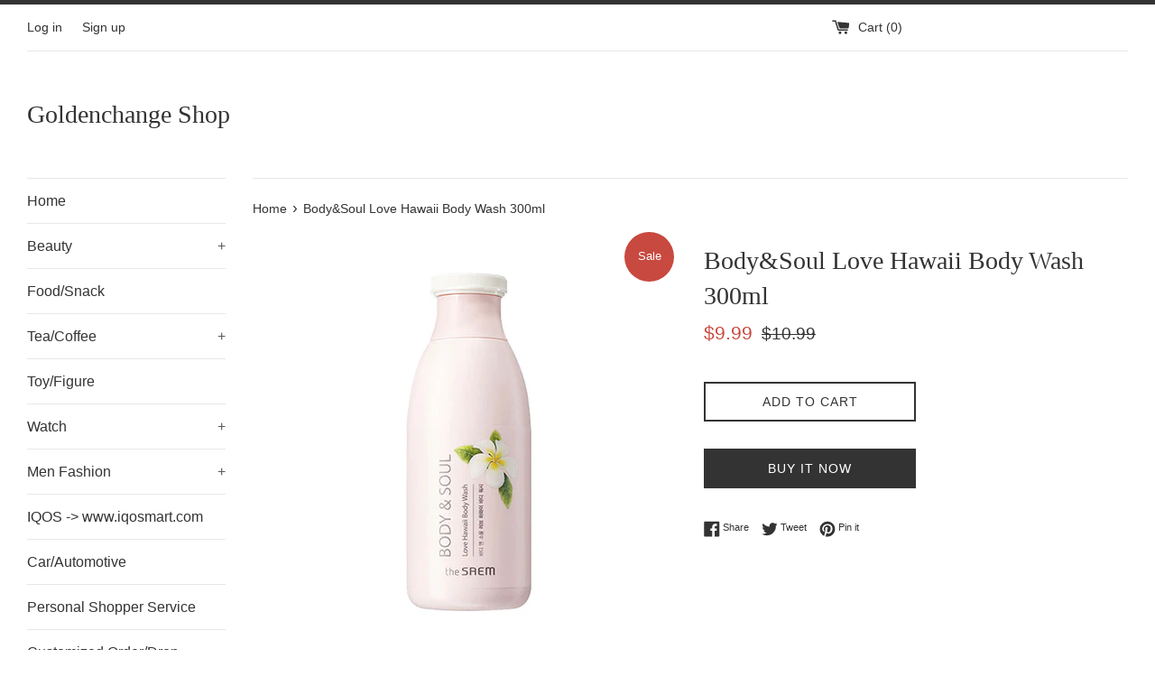

--- FILE ---
content_type: text/html; charset=utf-8
request_url: https://www.goldenchangeshop.com/products/8919
body_size: 15593
content:
<!doctype html>
<html class="supports-no-js" lang="en">
<head>
  <meta charset="utf-8">
  <meta http-equiv="X-UA-Compatible" content="IE=edge,chrome=1">
  <meta name="viewport" content="width=device-width,initial-scale=1">
  <meta name="theme-color" content="">
  <link rel="canonical" href="https://www.goldenchangeshop.com/products/8919">

  

  <title>
  Body&amp;Soul Love Hawaii Body Wash 300ml &ndash; Goldenchange Shop
  </title>

  
    <meta name="description" content="">
  

  <!-- /snippets/social-meta-tags.liquid -->




<meta property="og:site_name" content="Goldenchange Shop">
<meta property="og:url" content="https://www.goldenchangeshop.com/products/8919">
<meta property="og:title" content="Body&amp;Soul Love Hawaii Body Wash 300ml">
<meta property="og:type" content="product">
<meta property="og:description" content="iqos,heets,heatstick,ploom,tech,glo,japan,shiseido, iluma, terea">

  <meta property="og:price:amount" content="9.99">
  <meta property="og:price:currency" content="USD">

<meta property="og:image" content="http://www.goldenchangeshop.com/cdn/shop/products/341e30947a4eb110b621c525f3e031e9_90986879-7cc8-4425-a663-fd4bfc5dc6d0_1200x1200.jpg?v=1609848028">
<meta property="og:image:secure_url" content="https://www.goldenchangeshop.com/cdn/shop/products/341e30947a4eb110b621c525f3e031e9_90986879-7cc8-4425-a663-fd4bfc5dc6d0_1200x1200.jpg?v=1609848028">


<meta name="twitter:card" content="summary_large_image">
<meta name="twitter:title" content="Body&amp;Soul Love Hawaii Body Wash 300ml">
<meta name="twitter:description" content="iqos,heets,heatstick,ploom,tech,glo,japan,shiseido, iluma, terea">


  <script>
    document.documentElement.className = document.documentElement.className.replace('supports-no-js', 'supports-js');

    var theme = {
      mapStrings: {
        addressError: "Error looking up that address",
        addressNoResults: "No results for that address",
        addressQueryLimit: "You have exceeded the Google API usage limit. Consider upgrading to a \u003ca href=\"https:\/\/developers.google.com\/maps\/premium\/usage-limits\"\u003ePremium Plan\u003c\/a\u003e.",
        authError: "There was a problem authenticating your Google Maps account."
      }
    }
  </script>

  <link href="//www.goldenchangeshop.com/cdn/shop/t/3/assets/theme.scss.css?v=76863691947884198381759260737" rel="stylesheet" type="text/css" media="all" />

  <script>window.performance && window.performance.mark && window.performance.mark('shopify.content_for_header.start');</script><meta name="google-site-verification" content="h4VZDxmZ2x76Q5LN9FBHiEIiItOsAFNc6Bqg1kHd-gQ">
<meta id="shopify-digital-wallet" name="shopify-digital-wallet" content="/46006141096/digital_wallets/dialog">
<link rel="alternate" hreflang="x-default" href="https://www.goldenchangeshop.com/products/8919">
<link rel="alternate" hreflang="en" href="https://www.goldenchangeshop.com/products/8919">
<link rel="alternate" hreflang="ar" href="https://www.goldenchangeshop.com/ar/products/8919">
<link rel="alternate" type="application/json+oembed" href="https://www.goldenchangeshop.com/products/8919.oembed">
<script async="async" src="/checkouts/internal/preloads.js?locale=en-US"></script>
<script id="shopify-features" type="application/json">{"accessToken":"266de0860ecb45e93e3629e23cb60e4a","betas":["rich-media-storefront-analytics"],"domain":"www.goldenchangeshop.com","predictiveSearch":true,"shopId":46006141096,"locale":"en"}</script>
<script>var Shopify = Shopify || {};
Shopify.shop = "gch1.myshopify.com";
Shopify.locale = "en";
Shopify.currency = {"active":"USD","rate":"1.0"};
Shopify.country = "US";
Shopify.theme = {"name":"Simple","id":108275138728,"schema_name":"Simple","schema_version":"12.0.1","theme_store_id":578,"role":"main"};
Shopify.theme.handle = "null";
Shopify.theme.style = {"id":null,"handle":null};
Shopify.cdnHost = "www.goldenchangeshop.com/cdn";
Shopify.routes = Shopify.routes || {};
Shopify.routes.root = "/";</script>
<script type="module">!function(o){(o.Shopify=o.Shopify||{}).modules=!0}(window);</script>
<script>!function(o){function n(){var o=[];function n(){o.push(Array.prototype.slice.apply(arguments))}return n.q=o,n}var t=o.Shopify=o.Shopify||{};t.loadFeatures=n(),t.autoloadFeatures=n()}(window);</script>
<script id="shop-js-analytics" type="application/json">{"pageType":"product"}</script>
<script defer="defer" async type="module" src="//www.goldenchangeshop.com/cdn/shopifycloud/shop-js/modules/v2/client.init-shop-cart-sync_BdyHc3Nr.en.esm.js"></script>
<script defer="defer" async type="module" src="//www.goldenchangeshop.com/cdn/shopifycloud/shop-js/modules/v2/chunk.common_Daul8nwZ.esm.js"></script>
<script type="module">
  await import("//www.goldenchangeshop.com/cdn/shopifycloud/shop-js/modules/v2/client.init-shop-cart-sync_BdyHc3Nr.en.esm.js");
await import("//www.goldenchangeshop.com/cdn/shopifycloud/shop-js/modules/v2/chunk.common_Daul8nwZ.esm.js");

  window.Shopify.SignInWithShop?.initShopCartSync?.({"fedCMEnabled":true,"windoidEnabled":true});

</script>
<script>(function() {
  var isLoaded = false;
  function asyncLoad() {
    if (isLoaded) return;
    isLoaded = true;
    var urls = ["https:\/\/smart-age-verification.herokuapp.com\/assets\/ageverify.js?shop=gch1.myshopify.com"];
    for (var i = 0; i < urls.length; i++) {
      var s = document.createElement('script');
      s.type = 'text/javascript';
      s.async = true;
      s.src = urls[i];
      var x = document.getElementsByTagName('script')[0];
      x.parentNode.insertBefore(s, x);
    }
  };
  if(window.attachEvent) {
    window.attachEvent('onload', asyncLoad);
  } else {
    window.addEventListener('load', asyncLoad, false);
  }
})();</script>
<script id="__st">var __st={"a":46006141096,"offset":32400,"reqid":"2272409c-4c48-47e2-8f8b-029100812328-1768998574","pageurl":"www.goldenchangeshop.com\/products\/8919","u":"bc783b1af8ae","p":"product","rtyp":"product","rid":6175725191336};</script>
<script>window.ShopifyPaypalV4VisibilityTracking = true;</script>
<script id="captcha-bootstrap">!function(){'use strict';const t='contact',e='account',n='new_comment',o=[[t,t],['blogs',n],['comments',n],[t,'customer']],c=[[e,'customer_login'],[e,'guest_login'],[e,'recover_customer_password'],[e,'create_customer']],r=t=>t.map((([t,e])=>`form[action*='/${t}']:not([data-nocaptcha='true']) input[name='form_type'][value='${e}']`)).join(','),a=t=>()=>t?[...document.querySelectorAll(t)].map((t=>t.form)):[];function s(){const t=[...o],e=r(t);return a(e)}const i='password',u='form_key',d=['recaptcha-v3-token','g-recaptcha-response','h-captcha-response',i],f=()=>{try{return window.sessionStorage}catch{return}},m='__shopify_v',_=t=>t.elements[u];function p(t,e,n=!1){try{const o=window.sessionStorage,c=JSON.parse(o.getItem(e)),{data:r}=function(t){const{data:e,action:n}=t;return t[m]||n?{data:e,action:n}:{data:t,action:n}}(c);for(const[e,n]of Object.entries(r))t.elements[e]&&(t.elements[e].value=n);n&&o.removeItem(e)}catch(o){console.error('form repopulation failed',{error:o})}}const l='form_type',E='cptcha';function T(t){t.dataset[E]=!0}const w=window,h=w.document,L='Shopify',v='ce_forms',y='captcha';let A=!1;((t,e)=>{const n=(g='f06e6c50-85a8-45c8-87d0-21a2b65856fe',I='https://cdn.shopify.com/shopifycloud/storefront-forms-hcaptcha/ce_storefront_forms_captcha_hcaptcha.v1.5.2.iife.js',D={infoText:'Protected by hCaptcha',privacyText:'Privacy',termsText:'Terms'},(t,e,n)=>{const o=w[L][v],c=o.bindForm;if(c)return c(t,g,e,D).then(n);var r;o.q.push([[t,g,e,D],n]),r=I,A||(h.body.append(Object.assign(h.createElement('script'),{id:'captcha-provider',async:!0,src:r})),A=!0)});var g,I,D;w[L]=w[L]||{},w[L][v]=w[L][v]||{},w[L][v].q=[],w[L][y]=w[L][y]||{},w[L][y].protect=function(t,e){n(t,void 0,e),T(t)},Object.freeze(w[L][y]),function(t,e,n,w,h,L){const[v,y,A,g]=function(t,e,n){const i=e?o:[],u=t?c:[],d=[...i,...u],f=r(d),m=r(i),_=r(d.filter((([t,e])=>n.includes(e))));return[a(f),a(m),a(_),s()]}(w,h,L),I=t=>{const e=t.target;return e instanceof HTMLFormElement?e:e&&e.form},D=t=>v().includes(t);t.addEventListener('submit',(t=>{const e=I(t);if(!e)return;const n=D(e)&&!e.dataset.hcaptchaBound&&!e.dataset.recaptchaBound,o=_(e),c=g().includes(e)&&(!o||!o.value);(n||c)&&t.preventDefault(),c&&!n&&(function(t){try{if(!f())return;!function(t){const e=f();if(!e)return;const n=_(t);if(!n)return;const o=n.value;o&&e.removeItem(o)}(t);const e=Array.from(Array(32),(()=>Math.random().toString(36)[2])).join('');!function(t,e){_(t)||t.append(Object.assign(document.createElement('input'),{type:'hidden',name:u})),t.elements[u].value=e}(t,e),function(t,e){const n=f();if(!n)return;const o=[...t.querySelectorAll(`input[type='${i}']`)].map((({name:t})=>t)),c=[...d,...o],r={};for(const[a,s]of new FormData(t).entries())c.includes(a)||(r[a]=s);n.setItem(e,JSON.stringify({[m]:1,action:t.action,data:r}))}(t,e)}catch(e){console.error('failed to persist form',e)}}(e),e.submit())}));const S=(t,e)=>{t&&!t.dataset[E]&&(n(t,e.some((e=>e===t))),T(t))};for(const o of['focusin','change'])t.addEventListener(o,(t=>{const e=I(t);D(e)&&S(e,y())}));const B=e.get('form_key'),M=e.get(l),P=B&&M;t.addEventListener('DOMContentLoaded',(()=>{const t=y();if(P)for(const e of t)e.elements[l].value===M&&p(e,B);[...new Set([...A(),...v().filter((t=>'true'===t.dataset.shopifyCaptcha))])].forEach((e=>S(e,t)))}))}(h,new URLSearchParams(w.location.search),n,t,e,['guest_login'])})(!0,!0)}();</script>
<script integrity="sha256-4kQ18oKyAcykRKYeNunJcIwy7WH5gtpwJnB7kiuLZ1E=" data-source-attribution="shopify.loadfeatures" defer="defer" src="//www.goldenchangeshop.com/cdn/shopifycloud/storefront/assets/storefront/load_feature-a0a9edcb.js" crossorigin="anonymous"></script>
<script data-source-attribution="shopify.dynamic_checkout.dynamic.init">var Shopify=Shopify||{};Shopify.PaymentButton=Shopify.PaymentButton||{isStorefrontPortableWallets:!0,init:function(){window.Shopify.PaymentButton.init=function(){};var t=document.createElement("script");t.src="https://www.goldenchangeshop.com/cdn/shopifycloud/portable-wallets/latest/portable-wallets.en.js",t.type="module",document.head.appendChild(t)}};
</script>
<script data-source-attribution="shopify.dynamic_checkout.buyer_consent">
  function portableWalletsHideBuyerConsent(e){var t=document.getElementById("shopify-buyer-consent"),n=document.getElementById("shopify-subscription-policy-button");t&&n&&(t.classList.add("hidden"),t.setAttribute("aria-hidden","true"),n.removeEventListener("click",e))}function portableWalletsShowBuyerConsent(e){var t=document.getElementById("shopify-buyer-consent"),n=document.getElementById("shopify-subscription-policy-button");t&&n&&(t.classList.remove("hidden"),t.removeAttribute("aria-hidden"),n.addEventListener("click",e))}window.Shopify?.PaymentButton&&(window.Shopify.PaymentButton.hideBuyerConsent=portableWalletsHideBuyerConsent,window.Shopify.PaymentButton.showBuyerConsent=portableWalletsShowBuyerConsent);
</script>
<script>
  function portableWalletsCleanup(e){e&&e.src&&console.error("Failed to load portable wallets script "+e.src);var t=document.querySelectorAll("shopify-accelerated-checkout .shopify-payment-button__skeleton, shopify-accelerated-checkout-cart .wallet-cart-button__skeleton"),e=document.getElementById("shopify-buyer-consent");for(let e=0;e<t.length;e++)t[e].remove();e&&e.remove()}function portableWalletsNotLoadedAsModule(e){e instanceof ErrorEvent&&"string"==typeof e.message&&e.message.includes("import.meta")&&"string"==typeof e.filename&&e.filename.includes("portable-wallets")&&(window.removeEventListener("error",portableWalletsNotLoadedAsModule),window.Shopify.PaymentButton.failedToLoad=e,"loading"===document.readyState?document.addEventListener("DOMContentLoaded",window.Shopify.PaymentButton.init):window.Shopify.PaymentButton.init())}window.addEventListener("error",portableWalletsNotLoadedAsModule);
</script>

<script type="module" src="https://www.goldenchangeshop.com/cdn/shopifycloud/portable-wallets/latest/portable-wallets.en.js" onError="portableWalletsCleanup(this)" crossorigin="anonymous"></script>
<script nomodule>
  document.addEventListener("DOMContentLoaded", portableWalletsCleanup);
</script>

<link id="shopify-accelerated-checkout-styles" rel="stylesheet" media="screen" href="https://www.goldenchangeshop.com/cdn/shopifycloud/portable-wallets/latest/accelerated-checkout-backwards-compat.css" crossorigin="anonymous">
<style id="shopify-accelerated-checkout-cart">
        #shopify-buyer-consent {
  margin-top: 1em;
  display: inline-block;
  width: 100%;
}

#shopify-buyer-consent.hidden {
  display: none;
}

#shopify-subscription-policy-button {
  background: none;
  border: none;
  padding: 0;
  text-decoration: underline;
  font-size: inherit;
  cursor: pointer;
}

#shopify-subscription-policy-button::before {
  box-shadow: none;
}

      </style>

<script>window.performance && window.performance.mark && window.performance.mark('shopify.content_for_header.end');</script>

  <script src="//www.goldenchangeshop.com/cdn/shop/t/3/assets/jquery-1.11.0.min.js?v=32460426840832490021597268323" type="text/javascript"></script>
  <script src="//www.goldenchangeshop.com/cdn/shop/t/3/assets/modernizr.min.js?v=44044439420609591321597268324" type="text/javascript"></script>

  <script src="//www.goldenchangeshop.com/cdn/shop/t/3/assets/lazysizes.min.js?v=155223123402716617051597268324" async="async"></script>

  

<script>let transcy_apiURI = "https://api.transcy.io/api";let transcy_productId = "6175725191336";let transcy_currenciesPaymentPublish = [];let transcy_curencyDefault = "USD";transcy_currenciesPaymentPublish.push("USD");let transcy_shopifyLocales = [{"shop_locale":{"locale":"en","enabled":true,"primary":true,"published":true}},{"shop_locale":{"locale":"ar","enabled":true,"primary":false,"published":true}}];</script> 
 <link rel="stylesheet" href="https://tc.cdnhub.co/store/assets/css/main.css?v=3.6_1629990083">  
  
  <script src="https://tc.cdnhub.co/store/assets/js/v2/main.js?v=3.6_1629990083" defer></script>
 
 <link href="https://monorail-edge.shopifysvc.com" rel="dns-prefetch">
<script>(function(){if ("sendBeacon" in navigator && "performance" in window) {try {var session_token_from_headers = performance.getEntriesByType('navigation')[0].serverTiming.find(x => x.name == '_s').description;} catch {var session_token_from_headers = undefined;}var session_cookie_matches = document.cookie.match(/_shopify_s=([^;]*)/);var session_token_from_cookie = session_cookie_matches && session_cookie_matches.length === 2 ? session_cookie_matches[1] : "";var session_token = session_token_from_headers || session_token_from_cookie || "";function handle_abandonment_event(e) {var entries = performance.getEntries().filter(function(entry) {return /monorail-edge.shopifysvc.com/.test(entry.name);});if (!window.abandonment_tracked && entries.length === 0) {window.abandonment_tracked = true;var currentMs = Date.now();var navigation_start = performance.timing.navigationStart;var payload = {shop_id: 46006141096,url: window.location.href,navigation_start,duration: currentMs - navigation_start,session_token,page_type: "product"};window.navigator.sendBeacon("https://monorail-edge.shopifysvc.com/v1/produce", JSON.stringify({schema_id: "online_store_buyer_site_abandonment/1.1",payload: payload,metadata: {event_created_at_ms: currentMs,event_sent_at_ms: currentMs}}));}}window.addEventListener('pagehide', handle_abandonment_event);}}());</script>
<script id="web-pixels-manager-setup">(function e(e,d,r,n,o){if(void 0===o&&(o={}),!Boolean(null===(a=null===(i=window.Shopify)||void 0===i?void 0:i.analytics)||void 0===a?void 0:a.replayQueue)){var i,a;window.Shopify=window.Shopify||{};var t=window.Shopify;t.analytics=t.analytics||{};var s=t.analytics;s.replayQueue=[],s.publish=function(e,d,r){return s.replayQueue.push([e,d,r]),!0};try{self.performance.mark("wpm:start")}catch(e){}var l=function(){var e={modern:/Edge?\/(1{2}[4-9]|1[2-9]\d|[2-9]\d{2}|\d{4,})\.\d+(\.\d+|)|Firefox\/(1{2}[4-9]|1[2-9]\d|[2-9]\d{2}|\d{4,})\.\d+(\.\d+|)|Chrom(ium|e)\/(9{2}|\d{3,})\.\d+(\.\d+|)|(Maci|X1{2}).+ Version\/(15\.\d+|(1[6-9]|[2-9]\d|\d{3,})\.\d+)([,.]\d+|)( \(\w+\)|)( Mobile\/\w+|) Safari\/|Chrome.+OPR\/(9{2}|\d{3,})\.\d+\.\d+|(CPU[ +]OS|iPhone[ +]OS|CPU[ +]iPhone|CPU IPhone OS|CPU iPad OS)[ +]+(15[._]\d+|(1[6-9]|[2-9]\d|\d{3,})[._]\d+)([._]\d+|)|Android:?[ /-](13[3-9]|1[4-9]\d|[2-9]\d{2}|\d{4,})(\.\d+|)(\.\d+|)|Android.+Firefox\/(13[5-9]|1[4-9]\d|[2-9]\d{2}|\d{4,})\.\d+(\.\d+|)|Android.+Chrom(ium|e)\/(13[3-9]|1[4-9]\d|[2-9]\d{2}|\d{4,})\.\d+(\.\d+|)|SamsungBrowser\/([2-9]\d|\d{3,})\.\d+/,legacy:/Edge?\/(1[6-9]|[2-9]\d|\d{3,})\.\d+(\.\d+|)|Firefox\/(5[4-9]|[6-9]\d|\d{3,})\.\d+(\.\d+|)|Chrom(ium|e)\/(5[1-9]|[6-9]\d|\d{3,})\.\d+(\.\d+|)([\d.]+$|.*Safari\/(?![\d.]+ Edge\/[\d.]+$))|(Maci|X1{2}).+ Version\/(10\.\d+|(1[1-9]|[2-9]\d|\d{3,})\.\d+)([,.]\d+|)( \(\w+\)|)( Mobile\/\w+|) Safari\/|Chrome.+OPR\/(3[89]|[4-9]\d|\d{3,})\.\d+\.\d+|(CPU[ +]OS|iPhone[ +]OS|CPU[ +]iPhone|CPU IPhone OS|CPU iPad OS)[ +]+(10[._]\d+|(1[1-9]|[2-9]\d|\d{3,})[._]\d+)([._]\d+|)|Android:?[ /-](13[3-9]|1[4-9]\d|[2-9]\d{2}|\d{4,})(\.\d+|)(\.\d+|)|Mobile Safari.+OPR\/([89]\d|\d{3,})\.\d+\.\d+|Android.+Firefox\/(13[5-9]|1[4-9]\d|[2-9]\d{2}|\d{4,})\.\d+(\.\d+|)|Android.+Chrom(ium|e)\/(13[3-9]|1[4-9]\d|[2-9]\d{2}|\d{4,})\.\d+(\.\d+|)|Android.+(UC? ?Browser|UCWEB|U3)[ /]?(15\.([5-9]|\d{2,})|(1[6-9]|[2-9]\d|\d{3,})\.\d+)\.\d+|SamsungBrowser\/(5\.\d+|([6-9]|\d{2,})\.\d+)|Android.+MQ{2}Browser\/(14(\.(9|\d{2,})|)|(1[5-9]|[2-9]\d|\d{3,})(\.\d+|))(\.\d+|)|K[Aa][Ii]OS\/(3\.\d+|([4-9]|\d{2,})\.\d+)(\.\d+|)/},d=e.modern,r=e.legacy,n=navigator.userAgent;return n.match(d)?"modern":n.match(r)?"legacy":"unknown"}(),u="modern"===l?"modern":"legacy",c=(null!=n?n:{modern:"",legacy:""})[u],f=function(e){return[e.baseUrl,"/wpm","/b",e.hashVersion,"modern"===e.buildTarget?"m":"l",".js"].join("")}({baseUrl:d,hashVersion:r,buildTarget:u}),m=function(e){var d=e.version,r=e.bundleTarget,n=e.surface,o=e.pageUrl,i=e.monorailEndpoint;return{emit:function(e){var a=e.status,t=e.errorMsg,s=(new Date).getTime(),l=JSON.stringify({metadata:{event_sent_at_ms:s},events:[{schema_id:"web_pixels_manager_load/3.1",payload:{version:d,bundle_target:r,page_url:o,status:a,surface:n,error_msg:t},metadata:{event_created_at_ms:s}}]});if(!i)return console&&console.warn&&console.warn("[Web Pixels Manager] No Monorail endpoint provided, skipping logging."),!1;try{return self.navigator.sendBeacon.bind(self.navigator)(i,l)}catch(e){}var u=new XMLHttpRequest;try{return u.open("POST",i,!0),u.setRequestHeader("Content-Type","text/plain"),u.send(l),!0}catch(e){return console&&console.warn&&console.warn("[Web Pixels Manager] Got an unhandled error while logging to Monorail."),!1}}}}({version:r,bundleTarget:l,surface:e.surface,pageUrl:self.location.href,monorailEndpoint:e.monorailEndpoint});try{o.browserTarget=l,function(e){var d=e.src,r=e.async,n=void 0===r||r,o=e.onload,i=e.onerror,a=e.sri,t=e.scriptDataAttributes,s=void 0===t?{}:t,l=document.createElement("script"),u=document.querySelector("head"),c=document.querySelector("body");if(l.async=n,l.src=d,a&&(l.integrity=a,l.crossOrigin="anonymous"),s)for(var f in s)if(Object.prototype.hasOwnProperty.call(s,f))try{l.dataset[f]=s[f]}catch(e){}if(o&&l.addEventListener("load",o),i&&l.addEventListener("error",i),u)u.appendChild(l);else{if(!c)throw new Error("Did not find a head or body element to append the script");c.appendChild(l)}}({src:f,async:!0,onload:function(){if(!function(){var e,d;return Boolean(null===(d=null===(e=window.Shopify)||void 0===e?void 0:e.analytics)||void 0===d?void 0:d.initialized)}()){var d=window.webPixelsManager.init(e)||void 0;if(d){var r=window.Shopify.analytics;r.replayQueue.forEach((function(e){var r=e[0],n=e[1],o=e[2];d.publishCustomEvent(r,n,o)})),r.replayQueue=[],r.publish=d.publishCustomEvent,r.visitor=d.visitor,r.initialized=!0}}},onerror:function(){return m.emit({status:"failed",errorMsg:"".concat(f," has failed to load")})},sri:function(e){var d=/^sha384-[A-Za-z0-9+/=]+$/;return"string"==typeof e&&d.test(e)}(c)?c:"",scriptDataAttributes:o}),m.emit({status:"loading"})}catch(e){m.emit({status:"failed",errorMsg:(null==e?void 0:e.message)||"Unknown error"})}}})({shopId: 46006141096,storefrontBaseUrl: "https://www.goldenchangeshop.com",extensionsBaseUrl: "https://extensions.shopifycdn.com/cdn/shopifycloud/web-pixels-manager",monorailEndpoint: "https://monorail-edge.shopifysvc.com/unstable/produce_batch",surface: "storefront-renderer",enabledBetaFlags: ["2dca8a86"],webPixelsConfigList: [{"id":"1165787485","configuration":"{\"config\":\"{\\\"pixel_id\\\":\\\"GT-TX9RXX8\\\",\\\"target_country\\\":\\\"US\\\",\\\"gtag_events\\\":[{\\\"type\\\":\\\"purchase\\\",\\\"action_label\\\":\\\"MC-YMSXYX0TFT\\\"},{\\\"type\\\":\\\"page_view\\\",\\\"action_label\\\":\\\"MC-YMSXYX0TFT\\\"},{\\\"type\\\":\\\"view_item\\\",\\\"action_label\\\":\\\"MC-YMSXYX0TFT\\\"}],\\\"enable_monitoring_mode\\\":false}\"}","eventPayloadVersion":"v1","runtimeContext":"OPEN","scriptVersion":"b2a88bafab3e21179ed38636efcd8a93","type":"APP","apiClientId":1780363,"privacyPurposes":[],"dataSharingAdjustments":{"protectedCustomerApprovalScopes":["read_customer_address","read_customer_email","read_customer_name","read_customer_personal_data","read_customer_phone"]}},{"id":"shopify-app-pixel","configuration":"{}","eventPayloadVersion":"v1","runtimeContext":"STRICT","scriptVersion":"0450","apiClientId":"shopify-pixel","type":"APP","privacyPurposes":["ANALYTICS","MARKETING"]},{"id":"shopify-custom-pixel","eventPayloadVersion":"v1","runtimeContext":"LAX","scriptVersion":"0450","apiClientId":"shopify-pixel","type":"CUSTOM","privacyPurposes":["ANALYTICS","MARKETING"]}],isMerchantRequest: false,initData: {"shop":{"name":"Goldenchange Shop","paymentSettings":{"currencyCode":"USD"},"myshopifyDomain":"gch1.myshopify.com","countryCode":"BE","storefrontUrl":"https:\/\/www.goldenchangeshop.com"},"customer":null,"cart":null,"checkout":null,"productVariants":[{"price":{"amount":9.99,"currencyCode":"USD"},"product":{"title":"Body\u0026Soul Love Hawaii Body Wash 300ml","vendor":"Goldenchange Shop","id":"6175725191336","untranslatedTitle":"Body\u0026Soul Love Hawaii Body Wash 300ml","url":"\/products\/8919","type":""},"id":"37578459185320","image":{"src":"\/\/www.goldenchangeshop.com\/cdn\/shop\/products\/341e30947a4eb110b621c525f3e031e9_90986879-7cc8-4425-a663-fd4bfc5dc6d0.jpg?v=1609848028"},"sku":"","title":"Default Title","untranslatedTitle":"Default Title"}],"purchasingCompany":null},},"https://www.goldenchangeshop.com/cdn","fcfee988w5aeb613cpc8e4bc33m6693e112",{"modern":"","legacy":""},{"shopId":"46006141096","storefrontBaseUrl":"https:\/\/www.goldenchangeshop.com","extensionBaseUrl":"https:\/\/extensions.shopifycdn.com\/cdn\/shopifycloud\/web-pixels-manager","surface":"storefront-renderer","enabledBetaFlags":"[\"2dca8a86\"]","isMerchantRequest":"false","hashVersion":"fcfee988w5aeb613cpc8e4bc33m6693e112","publish":"custom","events":"[[\"page_viewed\",{}],[\"product_viewed\",{\"productVariant\":{\"price\":{\"amount\":9.99,\"currencyCode\":\"USD\"},\"product\":{\"title\":\"Body\u0026Soul Love Hawaii Body Wash 300ml\",\"vendor\":\"Goldenchange Shop\",\"id\":\"6175725191336\",\"untranslatedTitle\":\"Body\u0026Soul Love Hawaii Body Wash 300ml\",\"url\":\"\/products\/8919\",\"type\":\"\"},\"id\":\"37578459185320\",\"image\":{\"src\":\"\/\/www.goldenchangeshop.com\/cdn\/shop\/products\/341e30947a4eb110b621c525f3e031e9_90986879-7cc8-4425-a663-fd4bfc5dc6d0.jpg?v=1609848028\"},\"sku\":\"\",\"title\":\"Default Title\",\"untranslatedTitle\":\"Default Title\"}}]]"});</script><script>
  window.ShopifyAnalytics = window.ShopifyAnalytics || {};
  window.ShopifyAnalytics.meta = window.ShopifyAnalytics.meta || {};
  window.ShopifyAnalytics.meta.currency = 'USD';
  var meta = {"product":{"id":6175725191336,"gid":"gid:\/\/shopify\/Product\/6175725191336","vendor":"Goldenchange Shop","type":"","handle":"8919","variants":[{"id":37578459185320,"price":999,"name":"Body\u0026Soul Love Hawaii Body Wash 300ml","public_title":null,"sku":""}],"remote":false},"page":{"pageType":"product","resourceType":"product","resourceId":6175725191336,"requestId":"2272409c-4c48-47e2-8f8b-029100812328-1768998574"}};
  for (var attr in meta) {
    window.ShopifyAnalytics.meta[attr] = meta[attr];
  }
</script>
<script class="analytics">
  (function () {
    var customDocumentWrite = function(content) {
      var jquery = null;

      if (window.jQuery) {
        jquery = window.jQuery;
      } else if (window.Checkout && window.Checkout.$) {
        jquery = window.Checkout.$;
      }

      if (jquery) {
        jquery('body').append(content);
      }
    };

    var hasLoggedConversion = function(token) {
      if (token) {
        return document.cookie.indexOf('loggedConversion=' + token) !== -1;
      }
      return false;
    }

    var setCookieIfConversion = function(token) {
      if (token) {
        var twoMonthsFromNow = new Date(Date.now());
        twoMonthsFromNow.setMonth(twoMonthsFromNow.getMonth() + 2);

        document.cookie = 'loggedConversion=' + token + '; expires=' + twoMonthsFromNow;
      }
    }

    var trekkie = window.ShopifyAnalytics.lib = window.trekkie = window.trekkie || [];
    if (trekkie.integrations) {
      return;
    }
    trekkie.methods = [
      'identify',
      'page',
      'ready',
      'track',
      'trackForm',
      'trackLink'
    ];
    trekkie.factory = function(method) {
      return function() {
        var args = Array.prototype.slice.call(arguments);
        args.unshift(method);
        trekkie.push(args);
        return trekkie;
      };
    };
    for (var i = 0; i < trekkie.methods.length; i++) {
      var key = trekkie.methods[i];
      trekkie[key] = trekkie.factory(key);
    }
    trekkie.load = function(config) {
      trekkie.config = config || {};
      trekkie.config.initialDocumentCookie = document.cookie;
      var first = document.getElementsByTagName('script')[0];
      var script = document.createElement('script');
      script.type = 'text/javascript';
      script.onerror = function(e) {
        var scriptFallback = document.createElement('script');
        scriptFallback.type = 'text/javascript';
        scriptFallback.onerror = function(error) {
                var Monorail = {
      produce: function produce(monorailDomain, schemaId, payload) {
        var currentMs = new Date().getTime();
        var event = {
          schema_id: schemaId,
          payload: payload,
          metadata: {
            event_created_at_ms: currentMs,
            event_sent_at_ms: currentMs
          }
        };
        return Monorail.sendRequest("https://" + monorailDomain + "/v1/produce", JSON.stringify(event));
      },
      sendRequest: function sendRequest(endpointUrl, payload) {
        // Try the sendBeacon API
        if (window && window.navigator && typeof window.navigator.sendBeacon === 'function' && typeof window.Blob === 'function' && !Monorail.isIos12()) {
          var blobData = new window.Blob([payload], {
            type: 'text/plain'
          });

          if (window.navigator.sendBeacon(endpointUrl, blobData)) {
            return true;
          } // sendBeacon was not successful

        } // XHR beacon

        var xhr = new XMLHttpRequest();

        try {
          xhr.open('POST', endpointUrl);
          xhr.setRequestHeader('Content-Type', 'text/plain');
          xhr.send(payload);
        } catch (e) {
          console.log(e);
        }

        return false;
      },
      isIos12: function isIos12() {
        return window.navigator.userAgent.lastIndexOf('iPhone; CPU iPhone OS 12_') !== -1 || window.navigator.userAgent.lastIndexOf('iPad; CPU OS 12_') !== -1;
      }
    };
    Monorail.produce('monorail-edge.shopifysvc.com',
      'trekkie_storefront_load_errors/1.1',
      {shop_id: 46006141096,
      theme_id: 108275138728,
      app_name: "storefront",
      context_url: window.location.href,
      source_url: "//www.goldenchangeshop.com/cdn/s/trekkie.storefront.cd680fe47e6c39ca5d5df5f0a32d569bc48c0f27.min.js"});

        };
        scriptFallback.async = true;
        scriptFallback.src = '//www.goldenchangeshop.com/cdn/s/trekkie.storefront.cd680fe47e6c39ca5d5df5f0a32d569bc48c0f27.min.js';
        first.parentNode.insertBefore(scriptFallback, first);
      };
      script.async = true;
      script.src = '//www.goldenchangeshop.com/cdn/s/trekkie.storefront.cd680fe47e6c39ca5d5df5f0a32d569bc48c0f27.min.js';
      first.parentNode.insertBefore(script, first);
    };
    trekkie.load(
      {"Trekkie":{"appName":"storefront","development":false,"defaultAttributes":{"shopId":46006141096,"isMerchantRequest":null,"themeId":108275138728,"themeCityHash":"3454594214669596168","contentLanguage":"en","currency":"USD","eventMetadataId":"d4d8c181-92cb-445f-b489-e1e63e77ddcc"},"isServerSideCookieWritingEnabled":true,"monorailRegion":"shop_domain","enabledBetaFlags":["65f19447"]},"Session Attribution":{},"S2S":{"facebookCapiEnabled":false,"source":"trekkie-storefront-renderer","apiClientId":580111}}
    );

    var loaded = false;
    trekkie.ready(function() {
      if (loaded) return;
      loaded = true;

      window.ShopifyAnalytics.lib = window.trekkie;

      var originalDocumentWrite = document.write;
      document.write = customDocumentWrite;
      try { window.ShopifyAnalytics.merchantGoogleAnalytics.call(this); } catch(error) {};
      document.write = originalDocumentWrite;

      window.ShopifyAnalytics.lib.page(null,{"pageType":"product","resourceType":"product","resourceId":6175725191336,"requestId":"2272409c-4c48-47e2-8f8b-029100812328-1768998574","shopifyEmitted":true});

      var match = window.location.pathname.match(/checkouts\/(.+)\/(thank_you|post_purchase)/)
      var token = match? match[1]: undefined;
      if (!hasLoggedConversion(token)) {
        setCookieIfConversion(token);
        window.ShopifyAnalytics.lib.track("Viewed Product",{"currency":"USD","variantId":37578459185320,"productId":6175725191336,"productGid":"gid:\/\/shopify\/Product\/6175725191336","name":"Body\u0026Soul Love Hawaii Body Wash 300ml","price":"9.99","sku":"","brand":"Goldenchange Shop","variant":null,"category":"","nonInteraction":true,"remote":false},undefined,undefined,{"shopifyEmitted":true});
      window.ShopifyAnalytics.lib.track("monorail:\/\/trekkie_storefront_viewed_product\/1.1",{"currency":"USD","variantId":37578459185320,"productId":6175725191336,"productGid":"gid:\/\/shopify\/Product\/6175725191336","name":"Body\u0026Soul Love Hawaii Body Wash 300ml","price":"9.99","sku":"","brand":"Goldenchange Shop","variant":null,"category":"","nonInteraction":true,"remote":false,"referer":"https:\/\/www.goldenchangeshop.com\/products\/8919"});
      }
    });


        var eventsListenerScript = document.createElement('script');
        eventsListenerScript.async = true;
        eventsListenerScript.src = "//www.goldenchangeshop.com/cdn/shopifycloud/storefront/assets/shop_events_listener-3da45d37.js";
        document.getElementsByTagName('head')[0].appendChild(eventsListenerScript);

})();</script>
<script
  defer
  src="https://www.goldenchangeshop.com/cdn/shopifycloud/perf-kit/shopify-perf-kit-3.0.4.min.js"
  data-application="storefront-renderer"
  data-shop-id="46006141096"
  data-render-region="gcp-us-east1"
  data-page-type="product"
  data-theme-instance-id="108275138728"
  data-theme-name="Simple"
  data-theme-version="12.0.1"
  data-monorail-region="shop_domain"
  data-resource-timing-sampling-rate="10"
  data-shs="true"
  data-shs-beacon="true"
  data-shs-export-with-fetch="true"
  data-shs-logs-sample-rate="1"
  data-shs-beacon-endpoint="https://www.goldenchangeshop.com/api/collect"
></script>
</head>

<body id="body-amp-soul-love-hawaii-body-wash-300ml" class="template-product">

  <a class="in-page-link visually-hidden skip-link" href="#MainContent">Skip to content</a>

  <div id="shopify-section-header" class="shopify-section">
  <div class="page-border"></div>


<div class="site-wrapper">
  <div class="top-bar grid">

    <div class="grid__item medium-up--one-fifth small--one-half">
      <div class="top-bar__search">
        <a href="/search" class="medium-up--hide">
          <svg aria-hidden="true" focusable="false" role="presentation" class="icon icon-search" viewBox="0 0 20 20"><path fill="#444" d="M18.64 17.02l-5.31-5.31c.81-1.08 1.26-2.43 1.26-3.87C14.5 4.06 11.44 1 7.75 1S1 4.06 1 7.75s3.06 6.75 6.75 6.75c1.44 0 2.79-.45 3.87-1.26l5.31 5.31c.45.45 1.26.54 1.71.09.45-.36.45-1.17 0-1.62zM3.25 7.75c0-2.52 1.98-4.5 4.5-4.5s4.5 1.98 4.5 4.5-1.98 4.5-4.5 4.5-4.5-1.98-4.5-4.5z"/></svg>
        </a>

        
        
        
        
        
        
        
        
        
      </div>
    </div>

    
      <div class="grid__item medium-up--two-fifths small--hide">
        <span class="customer-links small--hide">
          
            <a href="/account/login" id="customer_login_link">Log in</a>
            <span class="vertical-divider"></span>
            <a href="/account/register" id="customer_register_link">Sign up</a>
          
        </span>
      </div>
    

    <div class="grid__item  medium-up--two-fifths  small--one-half text-right">
      <a href="/cart" class="site-header__cart">
        <svg aria-hidden="true" focusable="false" role="presentation" class="icon icon-cart" viewBox="0 0 20 20"><path fill="#444" d="M18.936 5.564c-.144-.175-.35-.207-.55-.207h-.003L6.774 4.286c-.272 0-.417.089-.491.18-.079.096-.16.263-.094.585l2.016 5.705c.163.407.642.673 1.068.673h8.401c.433 0 .854-.285.941-.725l.484-4.571c.045-.221-.015-.388-.163-.567z"/><path fill="#444" d="M17.107 12.5H7.659L4.98 4.117l-.362-1.059c-.138-.401-.292-.559-.695-.559H.924c-.411 0-.748.303-.748.714s.337.714.748.714h2.413l3.002 9.48c.126.38.295.52.942.52h9.825c.411 0 .748-.303.748-.714s-.336-.714-.748-.714zM10.424 16.23a1.498 1.498 0 1 1-2.997 0 1.498 1.498 0 0 1 2.997 0zM16.853 16.23a1.498 1.498 0 1 1-2.997 0 1.498 1.498 0 0 1 2.997 0z"/></svg>
        <span class="small--hide">
          Cart
          (<span id="CartCount">0</span>)
        </span>
      </a>
    </div>
  </div>

  <hr class="small--hide hr--border">

  <header class="site-header grid medium-up--grid--table" role="banner">
    <div class="grid__item small--text-center">
      <div itemscope itemtype="http://schema.org/Organization">
        

          
            <a href="/" class="site-header__site-name h1" itemprop="url">
              Goldenchange Shop
            </a>
            
          
        
      </div>
    </div>
    
  </header>
</div>




</div>

    

  <div class="site-wrapper">

    <div class="grid">

      <div id="shopify-section-sidebar" class="shopify-section"><div data-section-id="sidebar" data-section-type="sidebar-section">
  <nav class="grid__item small--text-center medium-up--one-fifth" role="navigation">
    <hr class="hr--small medium-up--hide">
    <button id="ToggleMobileMenu" class="mobile-menu-icon medium-up--hide" aria-haspopup="true" aria-owns="SiteNav">
      <span class="line"></span>
      <span class="line"></span>
      <span class="line"></span>
      <span class="line"></span>
      <span class="icon__fallback-text">Menu</span>
    </button>
    <div id="SiteNav" class="site-nav" role="menu">
      <ul class="list--nav">
        
          
          
            <li class="site-nav__item">
              <a href="/" class="site-nav__link">Home</a>
            </li>
          
        
          
          
            

            

            <li class="site-nav--has-submenu site-nav__item">
              <button class="site-nav__link btn--link site-nav__expand" aria-expanded="false" aria-controls="Collapsible-2">
                Beauty
                <span class="site-nav__link__text" aria-hidden="true">+</span>
              </button>
              <ul id="Collapsible-2" class="site-nav__submenu site-nav__submenu--collapsed" aria-hidden="true" style="display: none;">
                
                  
                    <li >
                      <a href="/collections/shiseido" class="site-nav__link">Shiseido(Aqua Label)</a>
                    </li>
                  
                
                  
                    <li >
                      <a href="/collections/beauty-hair-body" class="site-nav__link">BEAUTY	HAIR &amp; BODY</a>
                    </li>
                  
                
                  
                    <li >
                      <a href="/collections/beauty-cleansing" class="site-nav__link">BEAUTY	MAKEUP</a>
                    </li>
                  
                
                  
                    <li >
                      <a href="/collections/beauty-mens-cosmetics" class="site-nav__link">BEAUTY	MEN&#39;S COSMETICS</a>
                    </li>
                  
                
                  
                    <li >
                      <a href="/collections/beauty-beauty-tools" class="site-nav__link">BEAUTY	NAIL &amp; PEDI</a>
                    </li>
                  
                
                  
                    <li >
                      <a href="/collections/beauty-sun-care" class="site-nav__link">BEAUTY	SUN CARE</a>
                    </li>
                  
                
                  
                    <li >
                      <a href="/collections/beauty-beauty-tools-1" class="site-nav__link">BEAUTY BEAUTY TOOLS</a>
                    </li>
                  
                
                  
                    <li >
                      <a href="/collections/beauty-cleansing-1" class="site-nav__link">BEAUTY CLEANSING</a>
                    </li>
                  
                
                  
                    <li >
                      <a href="/collections/beauty-skin-care-lip-eye-care" class="site-nav__link">BEAUTY SKIN CARE LIP &amp; EYE CARE</a>
                    </li>
                  
                
                  
                    <li >
                      <a href="/collections/beauty-skin-care-masks" class="site-nav__link">BEAUTY SKIN CARE MASKS</a>
                    </li>
                  
                
                  
                    <li >
                      <a href="/collections/beauty-skin-care-skin-care" class="site-nav__link">BEAUTY SKIN CARE SKIN CARE</a>
                    </li>
                  
                
                  
                    <li >
                      <a href="/collections/beauty-makeup-lip-makeup" class="site-nav__link">BEAUTY MAKEUP LIP MAKEUP</a>
                    </li>
                  
                
                  
                    <li >
                      <a href="/collections/beauty-makeup-cheeks-highlighters" class="site-nav__link">BEAUTY MAKEUP CHEEKS &amp; HIGHLIGHTERS</a>
                    </li>
                  
                
                  
                    <li >
                      <a href="/collections/beauty-makeup-face-makeup" class="site-nav__link">BEAUTY MAKEUP FACE MAKEUP</a>
                    </li>
                  
                
              </ul>
            </li>
          
        
          
          
            <li class="site-nav__item">
              <a href="/" class="site-nav__link">Food/Snack</a>
            </li>
          
        
          
          
            

            

            <li class="site-nav--has-submenu site-nav__item">
              <button class="site-nav__link btn--link site-nav__expand" aria-expanded="false" aria-controls="Collapsible-4">
                Tea/Coffee
                <span class="site-nav__link__text" aria-hidden="true">+</span>
              </button>
              <ul id="Collapsible-4" class="site-nav__submenu site-nav__submenu--collapsed" aria-hidden="true" style="display: none;">
                
                  
                    <li >
                      <a href="/collections/tea" class="site-nav__link">Tea</a>
                    </li>
                  
                
                  
                    <li >
                      <a href="/collections/coffee" class="site-nav__link">Coffee</a>
                    </li>
                  
                
              </ul>
            </li>
          
        
          
          
            <li class="site-nav__item">
              <a href="/collections/figure" class="site-nav__link">Toy/Figure</a>
            </li>
          
        
          
          
            

            

            <li class="site-nav--has-submenu site-nav__item">
              <button class="site-nav__link btn--link site-nav__expand" aria-expanded="false" aria-controls="Collapsible-6">
                Watch
                <span class="site-nav__link__text" aria-hidden="true">+</span>
              </button>
              <ul id="Collapsible-6" class="site-nav__submenu site-nav__submenu--collapsed" aria-hidden="true" style="display: none;">
                
                  
                    <li >
                      <a href="/pages/amazon-us-watch" class="site-nav__link">Watch (External)</a>
                    </li>
                  
                
              </ul>
            </li>
          
        
          
          
            

            

            <li class="site-nav--has-submenu site-nav__item">
              <button class="site-nav__link btn--link site-nav__expand" aria-expanded="false" aria-controls="Collapsible-7">
                Men Fashion
                <span class="site-nav__link__text" aria-hidden="true">+</span>
              </button>
              <ul id="Collapsible-7" class="site-nav__submenu site-nav__submenu--collapsed" aria-hidden="true" style="display: none;">
                
                  
                    <li >
                      <a href="/pages/mens-shoes-external" class="site-nav__link">Men&#39;s Shoes</a>
                    </li>
                  
                
              </ul>
            </li>
          
        
          
          
            <li class="site-nav__item">
              <a href="/pages/contact-us" class="site-nav__link">IQOS -&gt; www.iqosmart.com</a>
            </li>
          
        
          
          
            <li class="site-nav__item">
              <a href="/" class="site-nav__link">Car/Automotive</a>
            </li>
          
        
          
          
            <li class="site-nav__item">
              <a href="/" class="site-nav__link">Personal Shopper Service</a>
            </li>
          
        
          
          
            <li class="site-nav__item">
              <a href="/collections/customized" class="site-nav__link">Customized Order/Drop Shipping</a>
            </li>
          
        
          
          
            <li class="site-nav__item">
              <a href="/tools/track-your-order" class="site-nav__link">Track Your Order</a>
            </li>
          
        
          
          
            <li class="site-nav__item">
              <a href="/pages/contact-us" class="site-nav__link">Contact Us</a>
            </li>
          
        
        
          
            <li>
              <a href="/account/login" class="site-nav__link site-nav--account medium-up--hide">Log in</a>
            </li>
            <li>
              <a href="/account/register" class="site-nav__link site-nav--account medium-up--hide">Sign up</a>
            </li>
          
        
      </ul>
      <ul class="list--inline social-links">
        
        
        
        
        
        
        
        
        
        
        
      </ul>
    </div>
    <hr class="medium-up--hide hr--small ">
  </nav>
</div>




</div>

      <main class="main-content grid__item medium-up--four-fifths" id="MainContent" role="main">
        
          <hr class="hr--border-top small--hide">
        
        
          <nav class="breadcrumb-nav small--text-center" aria-label="You are here">
  <span itemscope itemtype="http://schema.org/BreadcrumbList">
    <span itemprop="itemListElement" itemscope itemtype="http://schema.org/ListItem">
      <a href="/" itemprop="item" title="Back to the frontpage">
        <span itemprop="name">Home</span>
      </a>
      <span itemprop="position" hidden>1</span>
    </span>
    <span class="breadcrumb-nav__separator" aria-hidden="true">›</span>
  
      
      <span itemprop="itemListElement" itemscope itemtype="http://schema.org/ListItem">
        <span itemprop="name">Body&Soul Love Hawaii Body Wash 300ml</span>
        
        
        <span itemprop="position" hidden>2</span>
      </span>
    
  </span>
</nav>

        
        

<div id="shopify-section-product-template" class="shopify-section"><!-- /templates/product.liquid -->
<div itemscope itemtype="http://schema.org/Product" id="ProductSection" data-section-id="product-template" data-section-type="product-template" data-image-zoom-type="lightbox" data-show-extra-tab="false" data-extra-tab-content="" data-cart-enable-ajax="true" data-enable-history-state="true">

  <meta itemprop="name" content="Body&Soul Love Hawaii Body Wash 300ml">
  <meta itemprop="url" content="https://www.goldenchangeshop.com/products/8919">
  <meta itemprop="image" content="//www.goldenchangeshop.com/cdn/shop/products/341e30947a4eb110b621c525f3e031e9_90986879-7cc8-4425-a663-fd4bfc5dc6d0_grande.jpg?v=1609848028">

  
  
<div class="grid product-single">

    <div class="grid__item medium-up--one-half">
      
        
        
<style>
  

  @media screen and (min-width: 750px) { 
    #ProductImage-21232502931624 {
      max-width: 560px;
      max-height: 560px;
    }
    #ProductImageWrapper-21232502931624 {
      max-width: 560px;
    }
   } 

  
    
    @media screen and (max-width: 749px) {
      #ProductImage-21232502931624 {
        max-width: 560px;
        max-height: 720px;
      }
      #ProductImageWrapper-21232502931624 {
        max-width: 560px;
      }
    }
  
</style>


        <div id="ProductImageWrapper-21232502931624" class="product-single__featured-image-wrapper supports-js" data-image-id="21232502931624">
          <div class="product-single__photos" data-image-id="21232502931624" style="padding-top:100.0%;">
            <img id="ProductImage-21232502931624"
                 class="product-single__photo lazyload lightbox"
                 
                 src="//www.goldenchangeshop.com/cdn/shop/products/341e30947a4eb110b621c525f3e031e9_90986879-7cc8-4425-a663-fd4bfc5dc6d0_200x200.jpg?v=1609848028"
                 data-src="//www.goldenchangeshop.com/cdn/shop/products/341e30947a4eb110b621c525f3e031e9_90986879-7cc8-4425-a663-fd4bfc5dc6d0_{width}x.jpg?v=1609848028"
                 data-widths="[180, 360, 470, 600, 750, 940, 1080, 1296, 1512, 1728, 2048]"
                 data-aspectratio="1.0"
                 data-sizes="auto"
                 alt="Body&amp;Soul Love Hawaii Body Wash 300ml">
          </div>
          
            <span class="badge badge--sale"><span>Sale</span></span>
          
        </div>
      

      <noscript>
        <img src="//www.goldenchangeshop.com/cdn/shop/products/341e30947a4eb110b621c525f3e031e9_90986879-7cc8-4425-a663-fd4bfc5dc6d0_grande.jpg?v=1609848028" alt="Body&amp;Soul Love Hawaii Body Wash 300ml">
      </noscript>

      

      
        <ul class="gallery hidden">
          
            <li data-image-id="21232502931624" class="gallery__item" data-mfp-src="//www.goldenchangeshop.com/cdn/shop/products/341e30947a4eb110b621c525f3e031e9_90986879-7cc8-4425-a663-fd4bfc5dc6d0_2048x2048.jpg?v=1609848028"></li>
          
        </ul>
      
    </div>

    <div class="grid__item medium-up--one-half">
      <div class="product-single__meta small--text-center">
        <h1 class="product-single__title" itemprop="name">Body&Soul Love Hawaii Body Wash 300ml</h1>

        

        <div itemprop="offers" itemscope itemtype="http://schema.org/Offer">
          <meta itemprop="priceCurrency" content="USD">

          <link itemprop="availability" href="http://schema.org/InStock">

          <p class="product-single__prices">
            
              <span id="ComparePriceA11y" class="visually-hidden">Sale price</span>
            
            <span id="ProductPrice" class="product-single__price" itemprop="price" content="9.99">
              $9.99
            </span>

            
              <span id="PriceA11y" class="visually-hidden">Regular price</span>
              <s class="product-single__price--compare" id="ComparePrice">
                $10.99
              </s>
            

            
          </p><form method="post" action="/cart/add" id="product_form_6175725191336" accept-charset="UTF-8" class="product-form product-form--default-variant-only" enctype="multipart/form-data"><input type="hidden" name="form_type" value="product" /><input type="hidden" name="utf8" value="✓" />
            <select name="id" id="ProductSelect-product-template" class="product-single__variants">
              
                
                  <option  selected="selected"  data-sku="" value="37578459185320">Default Title - $9.99 USD</option>
                
              
            </select>

            

            <div class="product-single__cart-submit-wrapper product-single__shopify-payment-btn">
              <button type="submit" name="add" id="AddToCart" class="btn product-single__cart-submit shopify-payment-btn btn--secondary" data-cart-url="/cart">
                <span id="AddToCartText">Add to Cart</span>
              </button>
              
                <div data-shopify="payment-button" class="shopify-payment-button"> <shopify-accelerated-checkout recommended="null" fallback="{&quot;supports_subs&quot;:true,&quot;supports_def_opts&quot;:true,&quot;name&quot;:&quot;buy_it_now&quot;,&quot;wallet_params&quot;:{}}" access-token="266de0860ecb45e93e3629e23cb60e4a" buyer-country="US" buyer-locale="en" buyer-currency="USD" variant-params="[{&quot;id&quot;:37578459185320,&quot;requiresShipping&quot;:true}]" shop-id="46006141096" enabled-flags="[&quot;ae0f5bf6&quot;]" > <div class="shopify-payment-button__button" role="button" disabled aria-hidden="true" style="background-color: transparent; border: none"> <div class="shopify-payment-button__skeleton">&nbsp;</div> </div> </shopify-accelerated-checkout> <small id="shopify-buyer-consent" class="hidden" aria-hidden="true" data-consent-type="subscription"> This item is a recurring or deferred purchase. By continuing, I agree to the <span id="shopify-subscription-policy-button">cancellation policy</span> and authorize you to charge my payment method at the prices, frequency and dates listed on this page until my order is fulfilled or I cancel, if permitted. </small> </div>
              
            </div>

          <input type="hidden" name="product-id" value="6175725191336" /><input type="hidden" name="section-id" value="product-template" /></form>

        </div>

        

        
          <!-- /snippets/social-sharing.liquid -->
<div class="social-sharing" data-permalink="">
  
    <a target="_blank" href="//www.facebook.com/sharer.php?u=https://www.goldenchangeshop.com/products/8919" class="social-sharing__link" title="Share on Facebook">
      <svg aria-hidden="true" focusable="false" role="presentation" class="icon icon-facebook" viewBox="0 0 20 20"><path fill="#444" d="M18.05.811q.439 0 .744.305t.305.744v16.637q0 .439-.305.744t-.744.305h-4.732v-7.221h2.415l.342-2.854h-2.757v-1.83q0-.659.293-1t1.073-.342h1.488V3.762q-.976-.098-2.171-.098-1.634 0-2.635.964t-1 2.72V9.47H7.951v2.854h2.415v7.221H1.413q-.439 0-.744-.305t-.305-.744V1.859q0-.439.305-.744T1.413.81H18.05z"/></svg>
      <span aria-hidden="true">Share</span>
      <span class="visually-hidden">Share on Facebook</span>
    </a>
  

  
    <a target="_blank" href="//twitter.com/share?text=Body%26Soul%20Love%20Hawaii%20Body%20Wash%20300ml&amp;url=https://www.goldenchangeshop.com/products/8919" class="social-sharing__link" title="Tweet on Twitter">
      <svg aria-hidden="true" focusable="false" role="presentation" class="icon icon-twitter" viewBox="0 0 20 20"><path fill="#444" d="M19.551 4.208q-.815 1.202-1.956 2.038 0 .082.02.255t.02.255q0 1.589-.469 3.179t-1.426 3.036-2.272 2.567-3.158 1.793-3.963.672q-3.301 0-6.031-1.773.571.041.937.041 2.751 0 4.911-1.671-1.284-.02-2.292-.784T2.456 11.85q.346.082.754.082.55 0 1.039-.163-1.365-.285-2.262-1.365T1.09 7.918v-.041q.774.408 1.773.448-.795-.53-1.263-1.396t-.469-1.864q0-1.019.509-1.997 1.487 1.854 3.596 2.924T9.81 7.184q-.143-.509-.143-.897 0-1.63 1.161-2.781t2.832-1.151q.815 0 1.569.326t1.284.917q1.345-.265 2.506-.958-.428 1.386-1.732 2.18 1.243-.163 2.262-.611z"/></svg>
      <span aria-hidden="true">Tweet</span>
      <span class="visually-hidden">Tweet on Twitter</span>
    </a>
  

  
    <a target="_blank" href="//pinterest.com/pin/create/button/?url=https://www.goldenchangeshop.com/products/8919&amp;media=//www.goldenchangeshop.com/cdn/shop/products/341e30947a4eb110b621c525f3e031e9_90986879-7cc8-4425-a663-fd4bfc5dc6d0_1024x1024.jpg?v=1609848028&amp;description=Body%26Soul%20Love%20Hawaii%20Body%20Wash%20300ml" class="social-sharing__link" title="Pin on Pinterest">
      <svg aria-hidden="true" focusable="false" role="presentation" class="icon icon-pinterest" viewBox="0 0 20 20"><path fill="#444" d="M9.958.811q1.903 0 3.635.744t2.988 2 2 2.988.744 3.635q0 2.537-1.256 4.696t-3.415 3.415-4.696 1.256q-1.39 0-2.659-.366.707-1.147.951-2.025l.659-2.561q.244.463.903.817t1.39.354q1.464 0 2.622-.842t1.793-2.305.634-3.293q0-2.171-1.671-3.769t-4.257-1.598q-1.586 0-2.903.537T5.298 5.897 4.066 7.775t-.427 2.037q0 1.268.476 2.22t1.427 1.342q.171.073.293.012t.171-.232q.171-.61.195-.756.098-.268-.122-.512-.634-.707-.634-1.83 0-1.854 1.281-3.183t3.354-1.329q1.83 0 2.854 1t1.025 2.61q0 1.342-.366 2.476t-1.049 1.817-1.561.683q-.732 0-1.195-.537t-.293-1.269q.098-.342.256-.878t.268-.915.207-.817.098-.732q0-.61-.317-1t-.927-.39q-.756 0-1.269.695t-.512 1.744q0 .39.061.756t.134.537l.073.171q-1 4.342-1.22 5.098-.195.927-.146 2.171-2.513-1.122-4.062-3.44T.59 10.177q0-3.879 2.744-6.623T9.957.81z"/></svg>
      <span aria-hidden="true">Pin it</span>
      <span class="visually-hidden">Pin on Pinterest</span>
    </a>
  
</div>

        
      </div>
    </div>

  </div>

  

  
    
      <div class="product-single__description rte" itemprop="description">
        <figure class="product-tab__content-figure"><img src="https://cdn.boxobliss.com/media/91/2c/13685/2f260a6c01d769bee46f3e4e9f310a49.jpg" class="product-tab__content-img"></figure> <figure class="product-tab__content-figure"><img src="https://cdn.boxobliss.com/media/51/26/13686/41ce62e08446b4305f5cac1012720a98.jpg" class="product-tab__content-img"></figure> <figure class="product-tab__content-figure"><img src="https://cdn.boxobliss.com/media/eb/ad/13687/09534feae10141e2e982e9158e549e3f.jpg" class="product-tab__content-img"></figure> <figure class="product-tab__content-figure"><img src="https://cdn.boxobliss.com/media/52/5f/13688/8f346cc41486273fd89c575701863958.jpg" class="product-tab__content-img"></figure>
      </div>
    
  


  
</div>


  <script type="application/json" id="ProductJson-product-template">
    {"id":6175725191336,"title":"Body\u0026Soul Love Hawaii Body Wash 300ml","handle":"8919","description":"\u003cfigure class=\"product-tab__content-figure\"\u003e\u003cimg src=\"https:\/\/cdn.boxobliss.com\/media\/91\/2c\/13685\/2f260a6c01d769bee46f3e4e9f310a49.jpg\" class=\"product-tab__content-img\"\u003e\u003c\/figure\u003e \u003cfigure class=\"product-tab__content-figure\"\u003e\u003cimg src=\"https:\/\/cdn.boxobliss.com\/media\/51\/26\/13686\/41ce62e08446b4305f5cac1012720a98.jpg\" class=\"product-tab__content-img\"\u003e\u003c\/figure\u003e \u003cfigure class=\"product-tab__content-figure\"\u003e\u003cimg src=\"https:\/\/cdn.boxobliss.com\/media\/eb\/ad\/13687\/09534feae10141e2e982e9158e549e3f.jpg\" class=\"product-tab__content-img\"\u003e\u003c\/figure\u003e \u003cfigure class=\"product-tab__content-figure\"\u003e\u003cimg src=\"https:\/\/cdn.boxobliss.com\/media\/52\/5f\/13688\/8f346cc41486273fd89c575701863958.jpg\" class=\"product-tab__content-img\"\u003e\u003c\/figure\u003e","published_at":"2021-01-05T15:39:32+09:00","created_at":"2021-01-05T15:39:32+09:00","vendor":"Goldenchange Shop","type":"","tags":["BEAUTY CLEANSING"],"price":999,"price_min":999,"price_max":999,"available":true,"price_varies":false,"compare_at_price":1099,"compare_at_price_min":1099,"compare_at_price_max":1099,"compare_at_price_varies":false,"variants":[{"id":37578459185320,"title":"Default Title","option1":"Default Title","option2":null,"option3":null,"sku":"","requires_shipping":true,"taxable":false,"featured_image":null,"available":true,"name":"Body\u0026Soul Love Hawaii Body Wash 300ml","public_title":null,"options":["Default Title"],"price":999,"weight":350,"compare_at_price":1099,"inventory_management":"shopify","barcode":null,"requires_selling_plan":false,"selling_plan_allocations":[]}],"images":["\/\/www.goldenchangeshop.com\/cdn\/shop\/products\/341e30947a4eb110b621c525f3e031e9_90986879-7cc8-4425-a663-fd4bfc5dc6d0.jpg?v=1609848028"],"featured_image":"\/\/www.goldenchangeshop.com\/cdn\/shop\/products\/341e30947a4eb110b621c525f3e031e9_90986879-7cc8-4425-a663-fd4bfc5dc6d0.jpg?v=1609848028","options":["Title"],"media":[{"alt":null,"id":13409021067432,"position":1,"preview_image":{"aspect_ratio":1.0,"height":560,"width":560,"src":"\/\/www.goldenchangeshop.com\/cdn\/shop\/products\/341e30947a4eb110b621c525f3e031e9_90986879-7cc8-4425-a663-fd4bfc5dc6d0.jpg?v=1609848028"},"aspect_ratio":1.0,"height":560,"media_type":"image","src":"\/\/www.goldenchangeshop.com\/cdn\/shop\/products\/341e30947a4eb110b621c525f3e031e9_90986879-7cc8-4425-a663-fd4bfc5dc6d0.jpg?v=1609848028","width":560}],"requires_selling_plan":false,"selling_plan_groups":[],"content":"\u003cfigure class=\"product-tab__content-figure\"\u003e\u003cimg src=\"https:\/\/cdn.boxobliss.com\/media\/91\/2c\/13685\/2f260a6c01d769bee46f3e4e9f310a49.jpg\" class=\"product-tab__content-img\"\u003e\u003c\/figure\u003e \u003cfigure class=\"product-tab__content-figure\"\u003e\u003cimg src=\"https:\/\/cdn.boxobliss.com\/media\/51\/26\/13686\/41ce62e08446b4305f5cac1012720a98.jpg\" class=\"product-tab__content-img\"\u003e\u003c\/figure\u003e \u003cfigure class=\"product-tab__content-figure\"\u003e\u003cimg src=\"https:\/\/cdn.boxobliss.com\/media\/eb\/ad\/13687\/09534feae10141e2e982e9158e549e3f.jpg\" class=\"product-tab__content-img\"\u003e\u003c\/figure\u003e \u003cfigure class=\"product-tab__content-figure\"\u003e\u003cimg src=\"https:\/\/cdn.boxobliss.com\/media\/52\/5f\/13688\/8f346cc41486273fd89c575701863958.jpg\" class=\"product-tab__content-img\"\u003e\u003c\/figure\u003e"}
  </script>


<script>
  // Override default values of shop.strings for each template.
  // Alternate product templates can change values of
  // add to cart button, sold out, and unavailable states here.
  window.productStrings = {
    addToCart: "Add to Cart",
    soldOut: "Sold Out",
    unavailable: "Unavailable"
  }
</script>




</div>
<div id="shopify-section-product-recommendations" class="shopify-section"><div data-base-url="/recommendations/products" data-product-id="6175725191336" data-section-id="product-recommendations" data-section-type="product-recommendations"></div>
</div>
      </main>

    </div>

    <hr>

    <div id="shopify-section-footer" class="shopify-section"><footer class="site-footer" role="contentinfo" data-section-id="footer" data-section-type="footer-section">

  <div class="grid">

    

    
      
          <div class="grid__item text-left">
            
              <h3 class="site-footer__section-title">Links</h3>
            
            <ul class="site-footer__menu">
              
            </ul>
          </div>

        
    

    </div>

  
    <hr>
  

  <div class="grid medium-up--grid--table sub-footer small--text-center">
    <div class="grid__item medium-up--one-half">

    </div></div>
</footer>




</div>
</div>

  
    <script src="//www.goldenchangeshop.com/cdn/shopifycloud/storefront/assets/themes_support/option_selection-b017cd28.js" type="text/javascript"></script>
    <script>
      // Set a global variable for theme.js to use on product single init
      window.theme = window.theme || {};
      theme.moneyFormat = "${{amount}}";
      theme.productSingleObject = {"id":6175725191336,"title":"Body\u0026Soul Love Hawaii Body Wash 300ml","handle":"8919","description":"\u003cfigure class=\"product-tab__content-figure\"\u003e\u003cimg src=\"https:\/\/cdn.boxobliss.com\/media\/91\/2c\/13685\/2f260a6c01d769bee46f3e4e9f310a49.jpg\" class=\"product-tab__content-img\"\u003e\u003c\/figure\u003e \u003cfigure class=\"product-tab__content-figure\"\u003e\u003cimg src=\"https:\/\/cdn.boxobliss.com\/media\/51\/26\/13686\/41ce62e08446b4305f5cac1012720a98.jpg\" class=\"product-tab__content-img\"\u003e\u003c\/figure\u003e \u003cfigure class=\"product-tab__content-figure\"\u003e\u003cimg src=\"https:\/\/cdn.boxobliss.com\/media\/eb\/ad\/13687\/09534feae10141e2e982e9158e549e3f.jpg\" class=\"product-tab__content-img\"\u003e\u003c\/figure\u003e \u003cfigure class=\"product-tab__content-figure\"\u003e\u003cimg src=\"https:\/\/cdn.boxobliss.com\/media\/52\/5f\/13688\/8f346cc41486273fd89c575701863958.jpg\" class=\"product-tab__content-img\"\u003e\u003c\/figure\u003e","published_at":"2021-01-05T15:39:32+09:00","created_at":"2021-01-05T15:39:32+09:00","vendor":"Goldenchange Shop","type":"","tags":["BEAUTY CLEANSING"],"price":999,"price_min":999,"price_max":999,"available":true,"price_varies":false,"compare_at_price":1099,"compare_at_price_min":1099,"compare_at_price_max":1099,"compare_at_price_varies":false,"variants":[{"id":37578459185320,"title":"Default Title","option1":"Default Title","option2":null,"option3":null,"sku":"","requires_shipping":true,"taxable":false,"featured_image":null,"available":true,"name":"Body\u0026Soul Love Hawaii Body Wash 300ml","public_title":null,"options":["Default Title"],"price":999,"weight":350,"compare_at_price":1099,"inventory_management":"shopify","barcode":null,"requires_selling_plan":false,"selling_plan_allocations":[]}],"images":["\/\/www.goldenchangeshop.com\/cdn\/shop\/products\/341e30947a4eb110b621c525f3e031e9_90986879-7cc8-4425-a663-fd4bfc5dc6d0.jpg?v=1609848028"],"featured_image":"\/\/www.goldenchangeshop.com\/cdn\/shop\/products\/341e30947a4eb110b621c525f3e031e9_90986879-7cc8-4425-a663-fd4bfc5dc6d0.jpg?v=1609848028","options":["Title"],"media":[{"alt":null,"id":13409021067432,"position":1,"preview_image":{"aspect_ratio":1.0,"height":560,"width":560,"src":"\/\/www.goldenchangeshop.com\/cdn\/shop\/products\/341e30947a4eb110b621c525f3e031e9_90986879-7cc8-4425-a663-fd4bfc5dc6d0.jpg?v=1609848028"},"aspect_ratio":1.0,"height":560,"media_type":"image","src":"\/\/www.goldenchangeshop.com\/cdn\/shop\/products\/341e30947a4eb110b621c525f3e031e9_90986879-7cc8-4425-a663-fd4bfc5dc6d0.jpg?v=1609848028","width":560}],"requires_selling_plan":false,"selling_plan_groups":[],"content":"\u003cfigure class=\"product-tab__content-figure\"\u003e\u003cimg src=\"https:\/\/cdn.boxobliss.com\/media\/91\/2c\/13685\/2f260a6c01d769bee46f3e4e9f310a49.jpg\" class=\"product-tab__content-img\"\u003e\u003c\/figure\u003e \u003cfigure class=\"product-tab__content-figure\"\u003e\u003cimg src=\"https:\/\/cdn.boxobliss.com\/media\/51\/26\/13686\/41ce62e08446b4305f5cac1012720a98.jpg\" class=\"product-tab__content-img\"\u003e\u003c\/figure\u003e \u003cfigure class=\"product-tab__content-figure\"\u003e\u003cimg src=\"https:\/\/cdn.boxobliss.com\/media\/eb\/ad\/13687\/09534feae10141e2e982e9158e549e3f.jpg\" class=\"product-tab__content-img\"\u003e\u003c\/figure\u003e \u003cfigure class=\"product-tab__content-figure\"\u003e\u003cimg src=\"https:\/\/cdn.boxobliss.com\/media\/52\/5f\/13688\/8f346cc41486273fd89c575701863958.jpg\" class=\"product-tab__content-img\"\u003e\u003c\/figure\u003e"};
    </script>
  

  <ul hidden>
    <li id="a11y-refresh-page-message">Choosing a selection results in a full page refresh.</li>
    <li id="a11y-selection-message">Press the space key then arrow keys to make a selection.</li>
  </ul>

  <script src="//www.goldenchangeshop.com/cdn/shop/t/3/assets/theme.js?v=137332315393817665141597268336" type="text/javascript"></script>
</body>
</html>
